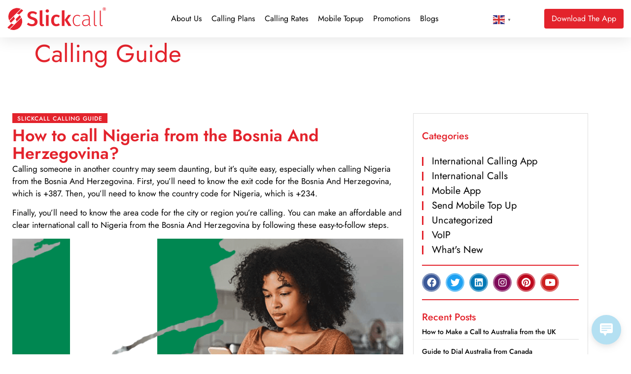

--- FILE ---
content_type: image/svg+xml
request_url: https://purecatamphetamine.github.io/country-flag-icons/3x2/NG.svg
body_size: -115
content:
<svg xmlns="http://www.w3.org/2000/svg" viewBox="0 0 513 342"><path fill="#FFF" d="M0 0h513v342H0z"/><g fill="#008751"><path d="M0 0h171v342H0zM342 0h171v342H342z"/></g></svg>